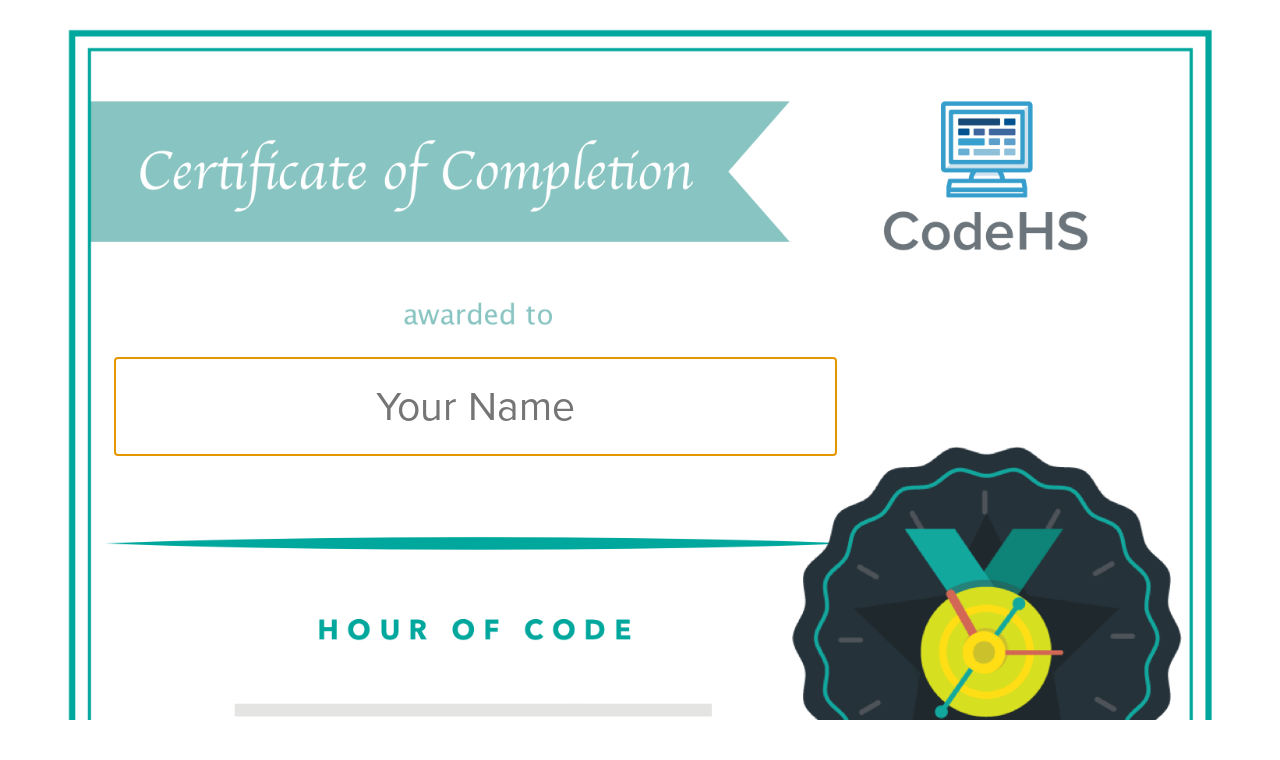

--- FILE ---
content_type: text/html; charset=utf-8
request_url: https://codehs.com/editor/playlist/certificate/546242/3112
body_size: 543
content:
<!DOCTYPE html>
<html lang="en">
    <head>
        <meta charset="utf-8">
        <title>Creating Virtual Worlds #HourOfCode Badge | CodeHS</title>
        <style type="text/css">
            html {
                height: 100%;
                width: 100%;
                margin: 0;
                padding: 0;
            }
            body {
                height: 100%;
                width: 100%;
                margin: 0;
                padding: 0;
                position: relative
            }
            .certificate-img {
                width: 95%;
                left: 2.5%;
                position:absolute;
                z-index:-1;
            }
            .name-input {
                font-family: "Proxima Nova", 'proxima-nova', sans-serif;
                width: 56%;
                margin-left: 9%;
                margin-top: 28%;
                height: 95px;
                font-size: 41px;
                text-align: center;
                border: none;
                background-color: transparent;
            }
        </style>

        <script src="https://use.typekit.net/ikk0egi.js"></script>
        <script>try{Typekit.load({ async: true });}catch(e){}</script>
    </head>
    <body>
        <img class="certificate-img" src="https://static1.codehs.com/img/hour_of_code/2017/generic_hoc_certificate.png">
        <input class="name-input" placeholder="Your Name" value="">
        <script>
            var NAME_INPUT = '.name-input';
            var nameInput = document.querySelector(NAME_INPUT);
            nameInput.focus();
        </script>
    </body>
</html>
